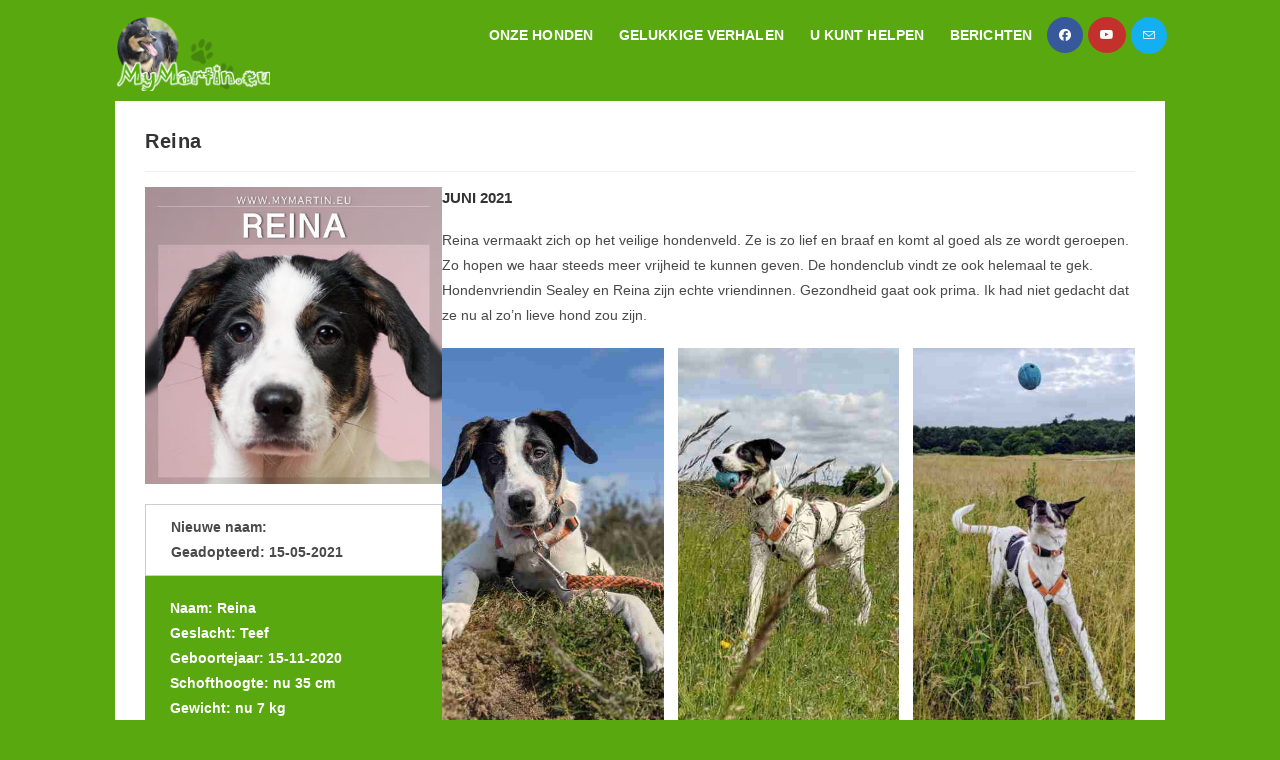

--- FILE ---
content_type: text/html; charset=UTF-8
request_url: https://www.mymartin.eu/reina/
body_size: 14513
content:
<!DOCTYPE html>
<html class="html" lang="nl-NL">
<head>
	<meta charset="UTF-8">
	<link rel="profile" href="https://gmpg.org/xfn/11">

	<title>Reina &#8211; MyMartin</title>
<meta name='robots' content='max-image-preview:large' />
	<style>img:is([sizes="auto" i], [sizes^="auto," i]) { contain-intrinsic-size: 3000px 1500px }</style>
	<link rel="pingback" href="https://www.mymartin.eu/xmlrpc.php">
<meta name="viewport" content="width=device-width, initial-scale=1"><link rel="alternate" type="application/rss+xml" title="MyMartin &raquo; feed" href="https://www.mymartin.eu/feed/" />
<link rel="alternate" type="application/rss+xml" title="MyMartin &raquo; reacties feed" href="https://www.mymartin.eu/comments/feed/" />
<link rel="alternate" type="application/rss+xml" title="MyMartin &raquo; Reina reacties feed" href="https://www.mymartin.eu/reina/feed/" />
<script>
window._wpemojiSettings = {"baseUrl":"https:\/\/s.w.org\/images\/core\/emoji\/16.0.1\/72x72\/","ext":".png","svgUrl":"https:\/\/s.w.org\/images\/core\/emoji\/16.0.1\/svg\/","svgExt":".svg","source":{"concatemoji":"https:\/\/www.mymartin.eu\/wp-includes\/js\/wp-emoji-release.min.js?ver=6.8.3"}};
/*! This file is auto-generated */
!function(s,n){var o,i,e;function c(e){try{var t={supportTests:e,timestamp:(new Date).valueOf()};sessionStorage.setItem(o,JSON.stringify(t))}catch(e){}}function p(e,t,n){e.clearRect(0,0,e.canvas.width,e.canvas.height),e.fillText(t,0,0);var t=new Uint32Array(e.getImageData(0,0,e.canvas.width,e.canvas.height).data),a=(e.clearRect(0,0,e.canvas.width,e.canvas.height),e.fillText(n,0,0),new Uint32Array(e.getImageData(0,0,e.canvas.width,e.canvas.height).data));return t.every(function(e,t){return e===a[t]})}function u(e,t){e.clearRect(0,0,e.canvas.width,e.canvas.height),e.fillText(t,0,0);for(var n=e.getImageData(16,16,1,1),a=0;a<n.data.length;a++)if(0!==n.data[a])return!1;return!0}function f(e,t,n,a){switch(t){case"flag":return n(e,"\ud83c\udff3\ufe0f\u200d\u26a7\ufe0f","\ud83c\udff3\ufe0f\u200b\u26a7\ufe0f")?!1:!n(e,"\ud83c\udde8\ud83c\uddf6","\ud83c\udde8\u200b\ud83c\uddf6")&&!n(e,"\ud83c\udff4\udb40\udc67\udb40\udc62\udb40\udc65\udb40\udc6e\udb40\udc67\udb40\udc7f","\ud83c\udff4\u200b\udb40\udc67\u200b\udb40\udc62\u200b\udb40\udc65\u200b\udb40\udc6e\u200b\udb40\udc67\u200b\udb40\udc7f");case"emoji":return!a(e,"\ud83e\udedf")}return!1}function g(e,t,n,a){var r="undefined"!=typeof WorkerGlobalScope&&self instanceof WorkerGlobalScope?new OffscreenCanvas(300,150):s.createElement("canvas"),o=r.getContext("2d",{willReadFrequently:!0}),i=(o.textBaseline="top",o.font="600 32px Arial",{});return e.forEach(function(e){i[e]=t(o,e,n,a)}),i}function t(e){var t=s.createElement("script");t.src=e,t.defer=!0,s.head.appendChild(t)}"undefined"!=typeof Promise&&(o="wpEmojiSettingsSupports",i=["flag","emoji"],n.supports={everything:!0,everythingExceptFlag:!0},e=new Promise(function(e){s.addEventListener("DOMContentLoaded",e,{once:!0})}),new Promise(function(t){var n=function(){try{var e=JSON.parse(sessionStorage.getItem(o));if("object"==typeof e&&"number"==typeof e.timestamp&&(new Date).valueOf()<e.timestamp+604800&&"object"==typeof e.supportTests)return e.supportTests}catch(e){}return null}();if(!n){if("undefined"!=typeof Worker&&"undefined"!=typeof OffscreenCanvas&&"undefined"!=typeof URL&&URL.createObjectURL&&"undefined"!=typeof Blob)try{var e="postMessage("+g.toString()+"("+[JSON.stringify(i),f.toString(),p.toString(),u.toString()].join(",")+"));",a=new Blob([e],{type:"text/javascript"}),r=new Worker(URL.createObjectURL(a),{name:"wpTestEmojiSupports"});return void(r.onmessage=function(e){c(n=e.data),r.terminate(),t(n)})}catch(e){}c(n=g(i,f,p,u))}t(n)}).then(function(e){for(var t in e)n.supports[t]=e[t],n.supports.everything=n.supports.everything&&n.supports[t],"flag"!==t&&(n.supports.everythingExceptFlag=n.supports.everythingExceptFlag&&n.supports[t]);n.supports.everythingExceptFlag=n.supports.everythingExceptFlag&&!n.supports.flag,n.DOMReady=!1,n.readyCallback=function(){n.DOMReady=!0}}).then(function(){return e}).then(function(){var e;n.supports.everything||(n.readyCallback(),(e=n.source||{}).concatemoji?t(e.concatemoji):e.wpemoji&&e.twemoji&&(t(e.twemoji),t(e.wpemoji)))}))}((window,document),window._wpemojiSettings);
</script>
<link rel='stylesheet' id='pt-cv-public-style-css' href='https://www.mymartin.eu/wp-content/plugins/content-views-query-and-display-post-page/public/assets/css/cv.css?ver=4.2.1' media='all' />
<style id='wp-emoji-styles-inline-css'>

	img.wp-smiley, img.emoji {
		display: inline !important;
		border: none !important;
		box-shadow: none !important;
		height: 1em !important;
		width: 1em !important;
		margin: 0 0.07em !important;
		vertical-align: -0.1em !important;
		background: none !important;
		padding: 0 !important;
	}
</style>
<link rel='stylesheet' id='wp-block-library-css' href='https://www.mymartin.eu/wp-includes/css/dist/block-library/style.min.css?ver=6.8.3' media='all' />
<style id='wp-block-library-theme-inline-css'>
.wp-block-audio :where(figcaption){color:#555;font-size:13px;text-align:center}.is-dark-theme .wp-block-audio :where(figcaption){color:#ffffffa6}.wp-block-audio{margin:0 0 1em}.wp-block-code{border:1px solid #ccc;border-radius:4px;font-family:Menlo,Consolas,monaco,monospace;padding:.8em 1em}.wp-block-embed :where(figcaption){color:#555;font-size:13px;text-align:center}.is-dark-theme .wp-block-embed :where(figcaption){color:#ffffffa6}.wp-block-embed{margin:0 0 1em}.blocks-gallery-caption{color:#555;font-size:13px;text-align:center}.is-dark-theme .blocks-gallery-caption{color:#ffffffa6}:root :where(.wp-block-image figcaption){color:#555;font-size:13px;text-align:center}.is-dark-theme :root :where(.wp-block-image figcaption){color:#ffffffa6}.wp-block-image{margin:0 0 1em}.wp-block-pullquote{border-bottom:4px solid;border-top:4px solid;color:currentColor;margin-bottom:1.75em}.wp-block-pullquote cite,.wp-block-pullquote footer,.wp-block-pullquote__citation{color:currentColor;font-size:.8125em;font-style:normal;text-transform:uppercase}.wp-block-quote{border-left:.25em solid;margin:0 0 1.75em;padding-left:1em}.wp-block-quote cite,.wp-block-quote footer{color:currentColor;font-size:.8125em;font-style:normal;position:relative}.wp-block-quote:where(.has-text-align-right){border-left:none;border-right:.25em solid;padding-left:0;padding-right:1em}.wp-block-quote:where(.has-text-align-center){border:none;padding-left:0}.wp-block-quote.is-large,.wp-block-quote.is-style-large,.wp-block-quote:where(.is-style-plain){border:none}.wp-block-search .wp-block-search__label{font-weight:700}.wp-block-search__button{border:1px solid #ccc;padding:.375em .625em}:where(.wp-block-group.has-background){padding:1.25em 2.375em}.wp-block-separator.has-css-opacity{opacity:.4}.wp-block-separator{border:none;border-bottom:2px solid;margin-left:auto;margin-right:auto}.wp-block-separator.has-alpha-channel-opacity{opacity:1}.wp-block-separator:not(.is-style-wide):not(.is-style-dots){width:100px}.wp-block-separator.has-background:not(.is-style-dots){border-bottom:none;height:1px}.wp-block-separator.has-background:not(.is-style-wide):not(.is-style-dots){height:2px}.wp-block-table{margin:0 0 1em}.wp-block-table td,.wp-block-table th{word-break:normal}.wp-block-table :where(figcaption){color:#555;font-size:13px;text-align:center}.is-dark-theme .wp-block-table :where(figcaption){color:#ffffffa6}.wp-block-video :where(figcaption){color:#555;font-size:13px;text-align:center}.is-dark-theme .wp-block-video :where(figcaption){color:#ffffffa6}.wp-block-video{margin:0 0 1em}:root :where(.wp-block-template-part.has-background){margin-bottom:0;margin-top:0;padding:1.25em 2.375em}
</style>
<style id='classic-theme-styles-inline-css'>
/*! This file is auto-generated */
.wp-block-button__link{color:#fff;background-color:#32373c;border-radius:9999px;box-shadow:none;text-decoration:none;padding:calc(.667em + 2px) calc(1.333em + 2px);font-size:1.125em}.wp-block-file__button{background:#32373c;color:#fff;text-decoration:none}
</style>
<style id='global-styles-inline-css'>
:root{--wp--preset--aspect-ratio--square: 1;--wp--preset--aspect-ratio--4-3: 4/3;--wp--preset--aspect-ratio--3-4: 3/4;--wp--preset--aspect-ratio--3-2: 3/2;--wp--preset--aspect-ratio--2-3: 2/3;--wp--preset--aspect-ratio--16-9: 16/9;--wp--preset--aspect-ratio--9-16: 9/16;--wp--preset--color--black: #000000;--wp--preset--color--cyan-bluish-gray: #abb8c3;--wp--preset--color--white: #ffffff;--wp--preset--color--pale-pink: #f78da7;--wp--preset--color--vivid-red: #cf2e2e;--wp--preset--color--luminous-vivid-orange: #ff6900;--wp--preset--color--luminous-vivid-amber: #fcb900;--wp--preset--color--light-green-cyan: #7bdcb5;--wp--preset--color--vivid-green-cyan: #00d084;--wp--preset--color--pale-cyan-blue: #8ed1fc;--wp--preset--color--vivid-cyan-blue: #0693e3;--wp--preset--color--vivid-purple: #9b51e0;--wp--preset--gradient--vivid-cyan-blue-to-vivid-purple: linear-gradient(135deg,rgba(6,147,227,1) 0%,rgb(155,81,224) 100%);--wp--preset--gradient--light-green-cyan-to-vivid-green-cyan: linear-gradient(135deg,rgb(122,220,180) 0%,rgb(0,208,130) 100%);--wp--preset--gradient--luminous-vivid-amber-to-luminous-vivid-orange: linear-gradient(135deg,rgba(252,185,0,1) 0%,rgba(255,105,0,1) 100%);--wp--preset--gradient--luminous-vivid-orange-to-vivid-red: linear-gradient(135deg,rgba(255,105,0,1) 0%,rgb(207,46,46) 100%);--wp--preset--gradient--very-light-gray-to-cyan-bluish-gray: linear-gradient(135deg,rgb(238,238,238) 0%,rgb(169,184,195) 100%);--wp--preset--gradient--cool-to-warm-spectrum: linear-gradient(135deg,rgb(74,234,220) 0%,rgb(151,120,209) 20%,rgb(207,42,186) 40%,rgb(238,44,130) 60%,rgb(251,105,98) 80%,rgb(254,248,76) 100%);--wp--preset--gradient--blush-light-purple: linear-gradient(135deg,rgb(255,206,236) 0%,rgb(152,150,240) 100%);--wp--preset--gradient--blush-bordeaux: linear-gradient(135deg,rgb(254,205,165) 0%,rgb(254,45,45) 50%,rgb(107,0,62) 100%);--wp--preset--gradient--luminous-dusk: linear-gradient(135deg,rgb(255,203,112) 0%,rgb(199,81,192) 50%,rgb(65,88,208) 100%);--wp--preset--gradient--pale-ocean: linear-gradient(135deg,rgb(255,245,203) 0%,rgb(182,227,212) 50%,rgb(51,167,181) 100%);--wp--preset--gradient--electric-grass: linear-gradient(135deg,rgb(202,248,128) 0%,rgb(113,206,126) 100%);--wp--preset--gradient--midnight: linear-gradient(135deg,rgb(2,3,129) 0%,rgb(40,116,252) 100%);--wp--preset--font-size--small: 13px;--wp--preset--font-size--medium: 20px;--wp--preset--font-size--large: 36px;--wp--preset--font-size--x-large: 42px;--wp--preset--spacing--20: 0.44rem;--wp--preset--spacing--30: 0.67rem;--wp--preset--spacing--40: 1rem;--wp--preset--spacing--50: 1.5rem;--wp--preset--spacing--60: 2.25rem;--wp--preset--spacing--70: 3.38rem;--wp--preset--spacing--80: 5.06rem;--wp--preset--shadow--natural: 6px 6px 9px rgba(0, 0, 0, 0.2);--wp--preset--shadow--deep: 12px 12px 50px rgba(0, 0, 0, 0.4);--wp--preset--shadow--sharp: 6px 6px 0px rgba(0, 0, 0, 0.2);--wp--preset--shadow--outlined: 6px 6px 0px -3px rgba(255, 255, 255, 1), 6px 6px rgba(0, 0, 0, 1);--wp--preset--shadow--crisp: 6px 6px 0px rgba(0, 0, 0, 1);}:where(.is-layout-flex){gap: 0.5em;}:where(.is-layout-grid){gap: 0.5em;}body .is-layout-flex{display: flex;}.is-layout-flex{flex-wrap: wrap;align-items: center;}.is-layout-flex > :is(*, div){margin: 0;}body .is-layout-grid{display: grid;}.is-layout-grid > :is(*, div){margin: 0;}:where(.wp-block-columns.is-layout-flex){gap: 2em;}:where(.wp-block-columns.is-layout-grid){gap: 2em;}:where(.wp-block-post-template.is-layout-flex){gap: 1.25em;}:where(.wp-block-post-template.is-layout-grid){gap: 1.25em;}.has-black-color{color: var(--wp--preset--color--black) !important;}.has-cyan-bluish-gray-color{color: var(--wp--preset--color--cyan-bluish-gray) !important;}.has-white-color{color: var(--wp--preset--color--white) !important;}.has-pale-pink-color{color: var(--wp--preset--color--pale-pink) !important;}.has-vivid-red-color{color: var(--wp--preset--color--vivid-red) !important;}.has-luminous-vivid-orange-color{color: var(--wp--preset--color--luminous-vivid-orange) !important;}.has-luminous-vivid-amber-color{color: var(--wp--preset--color--luminous-vivid-amber) !important;}.has-light-green-cyan-color{color: var(--wp--preset--color--light-green-cyan) !important;}.has-vivid-green-cyan-color{color: var(--wp--preset--color--vivid-green-cyan) !important;}.has-pale-cyan-blue-color{color: var(--wp--preset--color--pale-cyan-blue) !important;}.has-vivid-cyan-blue-color{color: var(--wp--preset--color--vivid-cyan-blue) !important;}.has-vivid-purple-color{color: var(--wp--preset--color--vivid-purple) !important;}.has-black-background-color{background-color: var(--wp--preset--color--black) !important;}.has-cyan-bluish-gray-background-color{background-color: var(--wp--preset--color--cyan-bluish-gray) !important;}.has-white-background-color{background-color: var(--wp--preset--color--white) !important;}.has-pale-pink-background-color{background-color: var(--wp--preset--color--pale-pink) !important;}.has-vivid-red-background-color{background-color: var(--wp--preset--color--vivid-red) !important;}.has-luminous-vivid-orange-background-color{background-color: var(--wp--preset--color--luminous-vivid-orange) !important;}.has-luminous-vivid-amber-background-color{background-color: var(--wp--preset--color--luminous-vivid-amber) !important;}.has-light-green-cyan-background-color{background-color: var(--wp--preset--color--light-green-cyan) !important;}.has-vivid-green-cyan-background-color{background-color: var(--wp--preset--color--vivid-green-cyan) !important;}.has-pale-cyan-blue-background-color{background-color: var(--wp--preset--color--pale-cyan-blue) !important;}.has-vivid-cyan-blue-background-color{background-color: var(--wp--preset--color--vivid-cyan-blue) !important;}.has-vivid-purple-background-color{background-color: var(--wp--preset--color--vivid-purple) !important;}.has-black-border-color{border-color: var(--wp--preset--color--black) !important;}.has-cyan-bluish-gray-border-color{border-color: var(--wp--preset--color--cyan-bluish-gray) !important;}.has-white-border-color{border-color: var(--wp--preset--color--white) !important;}.has-pale-pink-border-color{border-color: var(--wp--preset--color--pale-pink) !important;}.has-vivid-red-border-color{border-color: var(--wp--preset--color--vivid-red) !important;}.has-luminous-vivid-orange-border-color{border-color: var(--wp--preset--color--luminous-vivid-orange) !important;}.has-luminous-vivid-amber-border-color{border-color: var(--wp--preset--color--luminous-vivid-amber) !important;}.has-light-green-cyan-border-color{border-color: var(--wp--preset--color--light-green-cyan) !important;}.has-vivid-green-cyan-border-color{border-color: var(--wp--preset--color--vivid-green-cyan) !important;}.has-pale-cyan-blue-border-color{border-color: var(--wp--preset--color--pale-cyan-blue) !important;}.has-vivid-cyan-blue-border-color{border-color: var(--wp--preset--color--vivid-cyan-blue) !important;}.has-vivid-purple-border-color{border-color: var(--wp--preset--color--vivid-purple) !important;}.has-vivid-cyan-blue-to-vivid-purple-gradient-background{background: var(--wp--preset--gradient--vivid-cyan-blue-to-vivid-purple) !important;}.has-light-green-cyan-to-vivid-green-cyan-gradient-background{background: var(--wp--preset--gradient--light-green-cyan-to-vivid-green-cyan) !important;}.has-luminous-vivid-amber-to-luminous-vivid-orange-gradient-background{background: var(--wp--preset--gradient--luminous-vivid-amber-to-luminous-vivid-orange) !important;}.has-luminous-vivid-orange-to-vivid-red-gradient-background{background: var(--wp--preset--gradient--luminous-vivid-orange-to-vivid-red) !important;}.has-very-light-gray-to-cyan-bluish-gray-gradient-background{background: var(--wp--preset--gradient--very-light-gray-to-cyan-bluish-gray) !important;}.has-cool-to-warm-spectrum-gradient-background{background: var(--wp--preset--gradient--cool-to-warm-spectrum) !important;}.has-blush-light-purple-gradient-background{background: var(--wp--preset--gradient--blush-light-purple) !important;}.has-blush-bordeaux-gradient-background{background: var(--wp--preset--gradient--blush-bordeaux) !important;}.has-luminous-dusk-gradient-background{background: var(--wp--preset--gradient--luminous-dusk) !important;}.has-pale-ocean-gradient-background{background: var(--wp--preset--gradient--pale-ocean) !important;}.has-electric-grass-gradient-background{background: var(--wp--preset--gradient--electric-grass) !important;}.has-midnight-gradient-background{background: var(--wp--preset--gradient--midnight) !important;}.has-small-font-size{font-size: var(--wp--preset--font-size--small) !important;}.has-medium-font-size{font-size: var(--wp--preset--font-size--medium) !important;}.has-large-font-size{font-size: var(--wp--preset--font-size--large) !important;}.has-x-large-font-size{font-size: var(--wp--preset--font-size--x-large) !important;}
:where(.wp-block-post-template.is-layout-flex){gap: 1.25em;}:where(.wp-block-post-template.is-layout-grid){gap: 1.25em;}
:where(.wp-block-columns.is-layout-flex){gap: 2em;}:where(.wp-block-columns.is-layout-grid){gap: 2em;}
:root :where(.wp-block-pullquote){font-size: 1.5em;line-height: 1.6;}
</style>
<link rel='stylesheet' id='responsive-lightbox-magnific-css' href='https://www.mymartin.eu/wp-content/plugins/responsive-lightbox/assets/magnific/magnific-popup.min.css?ver=1.2.0' media='all' />
<link rel='stylesheet' id='font-awesome-css' href='https://www.mymartin.eu/wp-content/themes/oceanwp/assets/fonts/fontawesome/css/all.min.css?ver=6.7.2' media='all' />
<link rel='stylesheet' id='simple-line-icons-css' href='https://www.mymartin.eu/wp-content/themes/oceanwp/assets/css/third/simple-line-icons.min.css?ver=2.4.0' media='all' />
<link rel='stylesheet' id='oceanwp-style-css' href='https://www.mymartin.eu/wp-content/themes/oceanwp/assets/css/style.min.css?ver=4.1.0' media='all' />
<link rel='stylesheet' id='gca-column-styles-css' href='https://www.mymartin.eu/wp-content/plugins/genesis-columns-advanced/css/gca-column-styles.css?ver=6.8.3' media='all' />
<!--n2css--><!--n2js--><script src="https://www.mymartin.eu/wp-includes/js/jquery/jquery.min.js?ver=3.7.1" id="jquery-core-js"></script>
<script src="https://www.mymartin.eu/wp-includes/js/jquery/jquery-migrate.min.js?ver=3.4.1" id="jquery-migrate-js"></script>
<script src="https://www.mymartin.eu/wp-content/plugins/responsive-lightbox/assets/magnific/jquery.magnific-popup.min.js?ver=1.2.0" id="responsive-lightbox-magnific-js"></script>
<script src="https://www.mymartin.eu/wp-includes/js/underscore.min.js?ver=1.13.7" id="underscore-js"></script>
<script src="https://www.mymartin.eu/wp-content/plugins/responsive-lightbox/assets/infinitescroll/infinite-scroll.pkgd.min.js?ver=4.0.1" id="responsive-lightbox-infinite-scroll-js"></script>
<script src="https://www.mymartin.eu/wp-content/plugins/responsive-lightbox/assets/dompurify/purify.min.js?ver=3.1.7" id="dompurify-js"></script>
<script id="responsive-lightbox-sanitizer-js-before">
window.RLG = window.RLG || {}; window.RLG.sanitizeAllowedHosts = ["youtube.com","www.youtube.com","youtu.be","vimeo.com","player.vimeo.com"];
</script>
<script src="https://www.mymartin.eu/wp-content/plugins/responsive-lightbox/js/sanitizer.js?ver=2.6.0" id="responsive-lightbox-sanitizer-js"></script>
<script id="responsive-lightbox-js-before">
var rlArgs = {"script":"magnific","selector":"lightbox","customEvents":"","activeGalleries":false,"disableOn":0,"midClick":true,"preloader":true,"closeOnContentClick":true,"closeOnBgClick":true,"closeBtnInside":true,"showCloseBtn":true,"enableEscapeKey":true,"alignTop":false,"fixedContentPos":"auto","fixedBgPos":"auto","autoFocusLast":true,"woocommerce_gallery":false,"ajaxurl":"https:\/\/www.mymartin.eu\/wp-admin\/admin-ajax.php","nonce":"3224b9dcc5","preview":false,"postId":78195,"scriptExtension":false};
</script>
<script src="https://www.mymartin.eu/wp-content/plugins/responsive-lightbox/js/front.js?ver=2.6.0" id="responsive-lightbox-js"></script>
<link rel="https://api.w.org/" href="https://www.mymartin.eu/wp-json/" /><link rel="alternate" title="JSON" type="application/json" href="https://www.mymartin.eu/wp-json/wp/v2/posts/78195" /><link rel="EditURI" type="application/rsd+xml" title="RSD" href="https://www.mymartin.eu/xmlrpc.php?rsd" />
<meta name="generator" content="WordPress 6.8.3" />
<link rel="canonical" href="https://www.mymartin.eu/reina/" />
<link rel='shortlink' href='https://www.mymartin.eu/?p=78195' />
<link rel="alternate" title="oEmbed (JSON)" type="application/json+oembed" href="https://www.mymartin.eu/wp-json/oembed/1.0/embed?url=https%3A%2F%2Fwww.mymartin.eu%2Freina%2F" />
<link rel="alternate" title="oEmbed (XML)" type="text/xml+oembed" href="https://www.mymartin.eu/wp-json/oembed/1.0/embed?url=https%3A%2F%2Fwww.mymartin.eu%2Freina%2F&#038;format=xml" />
<link rel="icon" href="https://www.mymartin.eu/wp-content/uploads/2016/07/favicon.jpg" sizes="32x32" />
<link rel="icon" href="https://www.mymartin.eu/wp-content/uploads/2016/07/favicon.jpg" sizes="192x192" />
<link rel="apple-touch-icon" href="https://www.mymartin.eu/wp-content/uploads/2016/07/favicon.jpg" />
<meta name="msapplication-TileImage" content="https://www.mymartin.eu/wp-content/uploads/2016/07/favicon.jpg" />
		<style id="wp-custom-css">
			.blue-button{background-color:#0107FC;color:#ffffff;border:solid 1px #999999;border-radius:5px;padding:5px 10px;font-weight:600;box-shadow:2px 2px 2px #333333;max-width:350px;transition:all 0.3s ease-in-out 0s}.blue-button:hover{background-color:#000380}#boxed{background-color:#59a80f;font-weight:600;padding:20px 5px 1px 25px;color:#ffffff;max-width:350px}#vetzak{background-color:#fff;border:1px solid #ccc;font-weight:600;padding:10px 10px 10px 25px;max-width:350px}#boxedwide{background-color:#59a80f;font-weight:600;padding:25px 20px 1px 25px;color:#ffffff}#vetzakwide{background-color:#fff;border:1px solid #ccc;font-weight:600;padding:10px 10px 10px 25px}		</style>
		<!-- OceanWP CSS -->
<style type="text/css">
/* Colors */input[type="button"]:hover,input[type="reset"]:hover,input[type="submit"]:hover,button[type="submit"]:hover,input[type="button"]:focus,input[type="reset"]:focus,input[type="submit"]:focus,button[type="submit"]:focus,.button:hover,.button:focus,#site-navigation-wrap .dropdown-menu >li.btn >a:hover >span,.post-quote-author,.omw-modal .omw-close-modal:hover,body div.wpforms-container-full .wpforms-form input[type=submit]:hover,body div.wpforms-container-full .wpforms-form button[type=submit]:hover,body div.wpforms-container-full .wpforms-form .wpforms-page-button:hover,.woocommerce-cart .wp-element-button:hover,.woocommerce-checkout .wp-element-button:hover,.wp-block-button__link:hover{background-color:#59a80f}.separate-layout,.has-parallax-footer.separate-layout #main{background-color:#59a80f}body .theme-button,body input[type="submit"],body button[type="submit"],body button,body .button,body div.wpforms-container-full .wpforms-form input[type=submit],body div.wpforms-container-full .wpforms-form button[type=submit],body div.wpforms-container-full .wpforms-form .wpforms-page-button,.woocommerce-cart .wp-element-button,.woocommerce-checkout .wp-element-button,.wp-block-button__link{border-color:#ffffff}body .theme-button:hover,body input[type="submit"]:hover,body button[type="submit"]:hover,body button:hover,body .button:hover,body div.wpforms-container-full .wpforms-form input[type=submit]:hover,body div.wpforms-container-full .wpforms-form input[type=submit]:active,body div.wpforms-container-full .wpforms-form button[type=submit]:hover,body div.wpforms-container-full .wpforms-form button[type=submit]:active,body div.wpforms-container-full .wpforms-form .wpforms-page-button:hover,body div.wpforms-container-full .wpforms-form .wpforms-page-button:active,.woocommerce-cart .wp-element-button:hover,.woocommerce-checkout .wp-element-button:hover,.wp-block-button__link:hover{border-color:#ffffff}.page-header .page-header-title,.page-header.background-image-page-header .page-header-title{color:#ffffff}/* OceanWP Style Settings CSS */.container{width:1050px}@media only screen and (min-width:960px){.content-area,.content-left-sidebar .content-area{width:100%}}@media only screen and (min-width:960px){.widget-area,.content-left-sidebar .widget-area{width:100%}}.separate-layout .content-area,.separate-layout.content-left-sidebar .content-area,.content-both-sidebars.scs-style .content-area,.separate-layout.content-both-sidebars.ssc-style .content-area,body.separate-blog.separate-layout #blog-entries >*,body.separate-blog.separate-layout .oceanwp-pagination,body.separate-blog.separate-layout .blog-entry.grid-entry .blog-entry-inner{padding:30pxpx}.separate-layout.content-full-width .content-area{padding:30pxpx !important}.separate-layout .widget-area .sidebar-box{padding:30pxpx}.theme-button,input[type="submit"],button[type="submit"],button,.button,body div.wpforms-container-full .wpforms-form input[type=submit],body div.wpforms-container-full .wpforms-form button[type=submit],body div.wpforms-container-full .wpforms-form .wpforms-page-button{border-style:solid}.theme-button,input[type="submit"],button[type="submit"],button,.button,body div.wpforms-container-full .wpforms-form input[type=submit],body div.wpforms-container-full .wpforms-form button[type=submit],body div.wpforms-container-full .wpforms-form .wpforms-page-button{border-width:1px}form input[type="text"],form input[type="password"],form input[type="email"],form input[type="url"],form input[type="date"],form input[type="month"],form input[type="time"],form input[type="datetime"],form input[type="datetime-local"],form input[type="week"],form input[type="number"],form input[type="search"],form input[type="tel"],form input[type="color"],form select,form textarea,.woocommerce .woocommerce-checkout .select2-container--default .select2-selection--single{border-style:solid}body div.wpforms-container-full .wpforms-form input[type=date],body div.wpforms-container-full .wpforms-form input[type=datetime],body div.wpforms-container-full .wpforms-form input[type=datetime-local],body div.wpforms-container-full .wpforms-form input[type=email],body div.wpforms-container-full .wpforms-form input[type=month],body div.wpforms-container-full .wpforms-form input[type=number],body div.wpforms-container-full .wpforms-form input[type=password],body div.wpforms-container-full .wpforms-form input[type=range],body div.wpforms-container-full .wpforms-form input[type=search],body div.wpforms-container-full .wpforms-form input[type=tel],body div.wpforms-container-full .wpforms-form input[type=text],body div.wpforms-container-full .wpforms-form input[type=time],body div.wpforms-container-full .wpforms-form input[type=url],body div.wpforms-container-full .wpforms-form input[type=week],body div.wpforms-container-full .wpforms-form select,body div.wpforms-container-full .wpforms-form textarea{border-style:solid}form input[type="text"],form input[type="password"],form input[type="email"],form input[type="url"],form input[type="date"],form input[type="month"],form input[type="time"],form input[type="datetime"],form input[type="datetime-local"],form input[type="week"],form input[type="number"],form input[type="search"],form input[type="tel"],form input[type="color"],form select,form textarea{border-radius:3px}body div.wpforms-container-full .wpforms-form input[type=date],body div.wpforms-container-full .wpforms-form input[type=datetime],body div.wpforms-container-full .wpforms-form input[type=datetime-local],body div.wpforms-container-full .wpforms-form input[type=email],body div.wpforms-container-full .wpforms-form input[type=month],body div.wpforms-container-full .wpforms-form input[type=number],body div.wpforms-container-full .wpforms-form input[type=password],body div.wpforms-container-full .wpforms-form input[type=range],body div.wpforms-container-full .wpforms-form input[type=search],body div.wpforms-container-full .wpforms-form input[type=tel],body div.wpforms-container-full .wpforms-form input[type=text],body div.wpforms-container-full .wpforms-form input[type=time],body div.wpforms-container-full .wpforms-form input[type=url],body div.wpforms-container-full .wpforms-form input[type=week],body div.wpforms-container-full .wpforms-form select,body div.wpforms-container-full .wpforms-form textarea{border-radius:3px}#main #content-wrap,.separate-layout #main #content-wrap{padding-top:10px}.page-header,.has-transparent-header .page-header{padding:0}/* Header */#site-logo #site-logo-inner,.oceanwp-social-menu .social-menu-inner,#site-header.full_screen-header .menu-bar-inner,.after-header-content .after-header-content-inner{height:40px}#site-navigation-wrap .dropdown-menu >li >a,#site-navigation-wrap .dropdown-menu >li >span.opl-logout-link,.oceanwp-mobile-menu-icon a,.mobile-menu-close,.after-header-content-inner >a{line-height:40px}#site-header-inner{padding:15px 0 0 0}#site-header,.has-transparent-header .is-sticky #site-header,.has-vh-transparent .is-sticky #site-header.vertical-header,#searchform-header-replace{background-color:#59a80f}#site-logo #site-logo-inner a img,#site-header.center-header #site-navigation-wrap .middle-site-logo a img{max-width:155px}#site-header #site-logo #site-logo-inner a img,#site-header.center-header #site-navigation-wrap .middle-site-logo a img{max-height:114px}#site-navigation-wrap .dropdown-menu >li >a{padding:0 5px}#site-navigation-wrap .dropdown-menu >li >a,.oceanwp-mobile-menu-icon a,#searchform-header-replace-close{color:#ffffff}#site-navigation-wrap .dropdown-menu >li >a .owp-icon use,.oceanwp-mobile-menu-icon a .owp-icon use,#searchform-header-replace-close .owp-icon use{stroke:#ffffff}#site-navigation-wrap .dropdown-menu >li >a:hover,.oceanwp-mobile-menu-icon a:hover,#searchform-header-replace-close:hover{color:#eeee22}#site-navigation-wrap .dropdown-menu >li >a:hover .owp-icon use,.oceanwp-mobile-menu-icon a:hover .owp-icon use,#searchform-header-replace-close:hover .owp-icon use{stroke:#eeee22}.dropdown-menu .sub-menu,#searchform-dropdown,.current-shop-items-dropdown{background-color:#dee8d0}.dropdown-menu .sub-menu,#searchform-dropdown,.current-shop-items-dropdown{border-color:#e88b00}.dropdown-menu ul li a.menu-link{color:#136b00}.dropdown-menu ul li a.menu-link .owp-icon use{stroke:#136b00}.dropdown-menu ul li a.menu-link:hover{color:#000000}.dropdown-menu ul li a.menu-link:hover .owp-icon use{stroke:#000000}.dropdown-menu ul li a.menu-link:hover{background-color:#c9e8ab}.dropdown-menu ul >.current-menu-item >a.menu-link{color:#000000}.dropdown-menu ul >.current-menu-item >a.menu-link{background-color:#bae888}.navigation li.mega-cat .mega-cat-title{background-color:rgba(73,168,1,0.1)}.oceanwp-social-menu ul li a,.oceanwp-social-menu .colored ul li a,.oceanwp-social-menu .minimal ul li a,.oceanwp-social-menu .dark ul li a{font-size:12px}.oceanwp-social-menu ul li a .owp-icon,.oceanwp-social-menu .colored ul li a .owp-icon,.oceanwp-social-menu .minimal ul li a .owp-icon,.oceanwp-social-menu .dark ul li a .owp-icon{width:12px;height:12px}.oceanwp-social-menu ul li a{margin:0 0 0 5px}/* Topbar */#top-bar{padding:10px 0 10px 0}#top-bar-wrap,.oceanwp-top-bar-sticky{background-color:#59a80f}#top-bar-wrap,#top-bar-content strong{color:#ffffff}#top-bar-content a,#top-bar-social-alt a{color:#ffffff}/* Blog CSS */.ocean-single-post-header ul.meta-item li a:hover{color:#333333}/* Typography */body{font-size:14px;line-height:1.8}h1,h2,h3,h4,h5,h6,.theme-heading,.widget-title,.oceanwp-widget-recent-posts-title,.comment-reply-title,.entry-title,.sidebar-box .widget-title{line-height:1.4}h1{font-size:23px;line-height:1.4}h2{font-size:20px;line-height:1.4}h3{font-size:18px;line-height:1.4}h4{font-size:17px;line-height:1.4}h5{font-size:14px;line-height:1.4}h6{font-size:15px;line-height:1.4}.page-header .page-header-title,.page-header.background-image-page-header .page-header-title{font-size:32px;line-height:1.4}.page-header .page-subheading{font-size:15px;line-height:1.8}.site-breadcrumbs,.site-breadcrumbs a{font-size:13px;line-height:1.4}#top-bar-content,#top-bar-social-alt{font-size:11px;line-height:1}#site-logo a.site-logo-text{font-size:20px;line-height:1.7}#site-navigation-wrap .dropdown-menu >li >a,#site-header.full_screen-header .fs-dropdown-menu >li >a,#site-header.top-header #site-navigation-wrap .dropdown-menu >li >a,#site-header.center-header #site-navigation-wrap .dropdown-menu >li >a,#site-header.medium-header #site-navigation-wrap .dropdown-menu >li >a,.oceanwp-mobile-menu-icon a{font-family:Lucida Sans Unicode,Lucida Grande,sans-serif;font-size:14px;letter-spacing:.1px;font-weight:600}.dropdown-menu ul li a.menu-link,#site-header.full_screen-header .fs-dropdown-menu ul.sub-menu li a{font-size:12px;line-height:0.7;letter-spacing:.6px;font-weight:600}.sidr-class-dropdown-menu li a,a.sidr-class-toggle-sidr-close,#mobile-dropdown ul li a,body #mobile-fullscreen ul li a{font-size:15px;line-height:1}.blog-entry.post .blog-entry-header .entry-title a{font-size:15px;line-height:1.4}.ocean-single-post-header .single-post-title{font-size:34px;line-height:1.4;letter-spacing:.6px}.ocean-single-post-header ul.meta-item li,.ocean-single-post-header ul.meta-item li a{font-size:13px;line-height:1.4;letter-spacing:.6px}.ocean-single-post-header .post-author-name,.ocean-single-post-header .post-author-name a{font-size:14px;line-height:1.4;letter-spacing:.6px}.ocean-single-post-header .post-author-description{font-size:12px;line-height:1.4;letter-spacing:.6px}.single-post .entry-title{font-size:20px;line-height:1;letter-spacing:.6px}.single-post ul.meta li,.single-post ul.meta li a{font-size:14px;line-height:1.4;letter-spacing:.6px}.sidebar-box .widget-title,.sidebar-box.widget_block .wp-block-heading{font-size:13px;line-height:1;letter-spacing:1px}#footer-widgets .footer-box .widget-title{font-size:13px;line-height:1;letter-spacing:1px}#footer-bottom #copyright{font-size:18px;line-height:1;font-weight:200}#footer-bottom #footer-bottom-menu{font-size:14px;line-height:1;font-weight:500}.woocommerce-store-notice.demo_store{line-height:2;letter-spacing:1.5px}.demo_store .woocommerce-store-notice__dismiss-link{line-height:2;letter-spacing:1.5px}.woocommerce ul.products li.product li.title h2,.woocommerce ul.products li.product li.title a{font-size:14px;line-height:1.5}.woocommerce ul.products li.product li.category,.woocommerce ul.products li.product li.category a{font-size:12px;line-height:1}.woocommerce ul.products li.product .price{font-size:18px;line-height:1}.woocommerce ul.products li.product .button,.woocommerce ul.products li.product .product-inner .added_to_cart{font-size:12px;line-height:1.5;letter-spacing:1px}.woocommerce ul.products li.owp-woo-cond-notice span,.woocommerce ul.products li.owp-woo-cond-notice a{font-size:16px;line-height:1;letter-spacing:1px;font-weight:600;text-transform:capitalize}.woocommerce div.product .product_title{font-size:24px;line-height:1.4;letter-spacing:.6px}.woocommerce div.product p.price{font-size:36px;line-height:1}.woocommerce .owp-btn-normal .summary form button.button,.woocommerce .owp-btn-big .summary form button.button,.woocommerce .owp-btn-very-big .summary form button.button{font-size:12px;line-height:1.5;letter-spacing:1px;text-transform:uppercase}.woocommerce div.owp-woo-single-cond-notice span,.woocommerce div.owp-woo-single-cond-notice a{font-size:18px;line-height:2;letter-spacing:1.5px;font-weight:600;text-transform:capitalize}
</style></head>

<body class="wp-singular post-template-default single single-post postid-78195 single-format-standard wp-custom-logo wp-embed-responsive wp-theme-oceanwp oceanwp-theme dropdown-mobile separate-layout no-header-border default-breakpoint has-sidebar content-right-sidebar post-in-category-adopties-2021 post-in-category-gelukkige-verhalen page-header-disabled has-breadcrumbs has-blog-grid" itemscope="itemscope" itemtype="https://schema.org/Article">

	
	
	<div id="outer-wrap" class="site clr">

		<a class="skip-link screen-reader-text" href="#main">Ga naar inhoud</a>

		
		<div id="wrap" class="clr">

			
			
<header id="site-header" class="minimal-header has-social effect-ten clr" data-height="40" itemscope="itemscope" itemtype="https://schema.org/WPHeader" role="banner">

	
					
			<div id="site-header-inner" class="clr container">

				
				

<div id="site-logo" class="clr" itemscope itemtype="https://schema.org/Brand" >

	
	<div id="site-logo-inner" class="clr">

		<a href="https://www.mymartin.eu/" class="custom-logo-link" rel="home"><img width="328" height="160" src="https://www.mymartin.eu/wp-content/uploads/2016/09/cropped-Martin-328x160-1.png" class="custom-logo" alt="MyMartin logo" decoding="async" fetchpriority="high" /></a>
	</div><!-- #site-logo-inner -->

	
	
</div><!-- #site-logo -->


<div class="oceanwp-social-menu clr social-with-style">

	<div class="social-menu-inner clr colored">

		
			<ul aria-label="Sociale links">

				<li class="oceanwp-facebook"><a href="http://www.facebook.com/mymartin.eu" aria-label="Facebook (opent in een nieuwe tab)" target="_blank" rel="noopener noreferrer"><i class=" fab fa-facebook" aria-hidden="true" role="img"></i></a></li><li class="oceanwp-youtube"><a href="http://www.youtube.com/@mymartinnederland" aria-label="YouTube (opent in een nieuwe tab)" target="_blank" rel="noopener noreferrer"><i class=" fab fa-youtube" aria-hidden="true" role="img"></i></a></li><li class="oceanwp-email"><a href="mailto:m&#121;&#109;a&#114;t&#105;nn&#101;&#100;&#101;r&#108;and&#64;gm&#97;il.&#99;o&#109;" aria-label="Verstuur e-mail (opent in ingestelde applicatie)" target="_self"><i class=" icon-envelope" aria-hidden="true" role="img"></i></a></li>
			</ul>

		
	</div>

</div>
			<div id="site-navigation-wrap" class="no-top-border clr">
			
			
			
			<nav id="site-navigation" class="navigation main-navigation clr" itemscope="itemscope" itemtype="https://schema.org/SiteNavigationElement" role="navigation" >

				<ul id="menu-hoofdmenu" class="main-menu dropdown-menu sf-menu"><li id="menu-item-935" class="menu-item menu-item-type-post_type menu-item-object-page menu-item-home menu-item-has-children dropdown menu-item-935"><a href="https://www.mymartin.eu/" class="menu-link"><span class="text-wrap">ONZE HONDEN</span></a>
<ul class="sub-menu">
	<li id="menu-item-88371" class="menu-item menu-item-type-post_type menu-item-object-page menu-item-88371"><a href="https://www.mymartin.eu/stichting-mymartin/" class="menu-link"><span class="text-wrap">STICHTING MYMARTIN</span></a></li>	<li id="menu-item-58161" class="menu-item menu-item-type-taxonomy menu-item-object-category menu-item-58161"><a href="https://www.mymartin.eu/category/reviews/" class="menu-link"><span class="text-wrap">REVIEWS</span></a></li></ul>
</li><li id="menu-item-63235" class="menu-item menu-item-type-custom menu-item-object-custom menu-item-has-children dropdown menu-item-63235"><a href="#" class="menu-link"><span class="text-wrap">GELUKKIGE VERHALEN</span></a>
<ul class="sub-menu">
	<li id="menu-item-87303" class="menu-item menu-item-type-post_type menu-item-object-page menu-item-87303"><a href="https://www.mymartin.eu/adopties-2023/" class="menu-link"><span class="text-wrap">ADOPTIES 2023</span></a></li>	<li id="menu-item-82240" class="menu-item menu-item-type-post_type menu-item-object-page menu-item-82240"><a href="https://www.mymartin.eu/adopties-2022/" class="menu-link"><span class="text-wrap">ADOPTIES 2022</span></a></li>	<li id="menu-item-76829" class="menu-item menu-item-type-post_type menu-item-object-page menu-item-76829"><a href="https://www.mymartin.eu/adopties-2021/" class="menu-link"><span class="text-wrap">ADOPTIES 2021</span></a></li>	<li id="menu-item-76830" class="menu-item menu-item-type-custom menu-item-object-custom menu-item-has-children dropdown menu-item-76830"><a href="#" class="menu-link"><span class="text-wrap">2016 t/m 2020</span></a>
	<ul class="sub-menu">
		<li id="menu-item-69406" class="menu-item menu-item-type-post_type menu-item-object-page menu-item-69406"><a href="https://www.mymartin.eu/adopties-2020/" class="menu-link"><span class="text-wrap">ADOPTIES 2020</span></a></li>		<li id="menu-item-57815" class="menu-item menu-item-type-post_type menu-item-object-page menu-item-57815"><a href="https://www.mymartin.eu/adopties-2019/" class="menu-link"><span class="text-wrap">ADOPTIES 2019</span></a></li>		<li id="menu-item-41375" class="menu-item menu-item-type-post_type menu-item-object-page menu-item-41375"><a href="https://www.mymartin.eu/adopties-2018/" class="menu-link"><span class="text-wrap">ADOPTIES 2018</span></a></li>		<li id="menu-item-23704" class="menu-item menu-item-type-post_type menu-item-object-page menu-item-23704"><a href="https://www.mymartin.eu/adopties-2017/" class="menu-link"><span class="text-wrap">ADOPTIES 2017</span></a></li>		<li id="menu-item-13056" class="menu-item menu-item-type-post_type menu-item-object-page menu-item-13056"><a href="https://www.mymartin.eu/adopties-2016/" class="menu-link"><span class="text-wrap">ADOPTIES 2016</span></a></li>	</ul>
</li>	<li id="menu-item-24928" class="menu-item menu-item-type-custom menu-item-object-custom menu-item-has-children dropdown menu-item-24928"><a href="#" class="menu-link"><span class="text-wrap">2011 t/m 2015</span></a>
	<ul class="sub-menu">
		<li id="menu-item-23360" class="menu-item menu-item-type-post_type menu-item-object-page menu-item-23360"><a href="https://www.mymartin.eu/adopties-2015/" class="menu-link"><span class="text-wrap">ADOPTIES 2015</span></a></li>		<li id="menu-item-13054" class="menu-item menu-item-type-post_type menu-item-object-page menu-item-13054"><a href="https://www.mymartin.eu/adopties-2014/" class="menu-link"><span class="text-wrap">ADOPTIES 2014</span></a></li>		<li id="menu-item-13053" class="menu-item menu-item-type-post_type menu-item-object-page menu-item-13053"><a href="https://www.mymartin.eu/adopties-2013/" class="menu-link"><span class="text-wrap">ADOPTIES 2013</span></a></li>		<li id="menu-item-13052" class="menu-item menu-item-type-post_type menu-item-object-page menu-item-13052"><a href="https://www.mymartin.eu/adopties-2012/" class="menu-link"><span class="text-wrap">ADOPTIES 2012</span></a></li>		<li id="menu-item-13051" class="menu-item menu-item-type-post_type menu-item-object-page menu-item-13051"><a href="https://www.mymartin.eu/adopties-2011/" class="menu-link"><span class="text-wrap">ADOPTIES 2011</span></a></li>	</ul>
</li>	<li id="menu-item-57610" class="menu-item menu-item-type-post_type menu-item-object-page menu-item-57610"><a href="https://www.mymartin.eu/memoriam/" class="menu-link"><span class="text-wrap">IN LOVING MEMORY</span></a></li></ul>
</li><li id="menu-item-47534" class="menu-item menu-item-type-post_type menu-item-object-page menu-item-has-children dropdown menu-item-47534 nav-no-click"><a href="https://www.mymartin.eu/u-kunt-helpen/" class="menu-link"><span class="text-wrap">U KUNT HELPEN</span></a>
<ul class="sub-menu">
	<li id="menu-item-86132" class="menu-item menu-item-type-post_type menu-item-object-page menu-item-86132"><a href="https://www.mymartin.eu/u-kunt-helpen/" class="menu-link"><span class="text-wrap">SPONSOR ONS GRATIS</span></a></li>	<li id="menu-item-22062" class="menu-item menu-item-type-taxonomy menu-item-object-category menu-item-22062"><a href="https://www.mymartin.eu/category/uw-donaties/" class="menu-link"><span class="text-wrap">UW DONATIES</span></a></li></ul>
</li><li id="menu-item-22059" class="menu-item menu-item-type-custom menu-item-object-custom menu-item-has-children dropdown menu-item-22059"><a href="#" class="menu-link"><span class="text-wrap">BERICHTEN</span></a>
<ul class="sub-menu">
	<li id="menu-item-48434" class="menu-item menu-item-type-post_type menu-item-object-page menu-item-48434"><a href="https://www.mymartin.eu/aankomsten/" class="menu-link"><span class="text-wrap">AANKOMSTEN</span></a></li>	<li id="menu-item-22058" class="menu-item menu-item-type-taxonomy menu-item-object-category menu-item-22058"><a href="https://www.mymartin.eu/category/nieuws/" class="menu-link"><span class="text-wrap">NIEUWS</span></a></li>	<li id="menu-item-6868" class="menu-item menu-item-type-taxonomy menu-item-object-category menu-item-has-children dropdown menu-item-6868"><a href="https://www.mymartin.eu/category/blog/" class="menu-link"><span class="text-wrap">BLOG</span></a>
	<ul class="sub-menu">
		<li id="menu-item-66483" class="menu-item menu-item-type-taxonomy menu-item-object-category menu-item-66483"><a href="https://www.mymartin.eu/category/blog/van-thuisloos-naar-thuiskomst/" class="menu-link"><span class="text-wrap">VAN THUISLOOS NAAR THUISKOMST</span></a></li>		<li id="menu-item-66489" class="menu-item menu-item-type-taxonomy menu-item-object-category menu-item-66489"><a href="https://www.mymartin.eu/category/blog/moscow-tour/" class="menu-link"><span class="text-wrap">MOSCOW TOUR</span></a></li>	</ul>
</li>	<li id="menu-item-18678" class="menu-item menu-item-type-post_type menu-item-object-page menu-item-18678"><a href="https://www.mymartin.eu/videos/" class="menu-link"><span class="text-wrap">VIDEO’S</span></a></li>	<li id="menu-item-52688" class="menu-item menu-item-type-post_type menu-item-object-page menu-item-52688"><a href="https://www.mymartin.eu/vrijheid/" class="menu-link"><span class="text-wrap">OP NAAR VRIJHEID</span></a></li></ul>
</li></ul>
			</nav><!-- #site-navigation -->

			
			
					</div><!-- #site-navigation-wrap -->
			
		
	
				
	
	<div class="oceanwp-mobile-menu-icon clr mobile-right">

		
		
		
		<a href="https://www.mymartin.eu/#mobile-menu-toggle" class="mobile-menu"  aria-label="Mobiel menu">
							<i class="fa fa-bars" aria-hidden="true"></i>
								<span class="oceanwp-text">Menu</span>
				<span class="oceanwp-close-text">Sluiten</span>
						</a>

		
		
		
	</div><!-- #oceanwp-mobile-menu-navbar -->

	

			</div><!-- #site-header-inner -->

			
<div id="mobile-dropdown" class="clr" >

	<nav class="clr has-social" itemscope="itemscope" itemtype="https://schema.org/SiteNavigationElement">

		<ul id="menu-hoofdmenu-1" class="menu"><li class="menu-item menu-item-type-post_type menu-item-object-page menu-item-home menu-item-has-children menu-item-935"><a href="https://www.mymartin.eu/">ONZE HONDEN</a>
<ul class="sub-menu">
	<li class="menu-item menu-item-type-post_type menu-item-object-page menu-item-88371"><a href="https://www.mymartin.eu/stichting-mymartin/">STICHTING MYMARTIN</a></li>
	<li class="menu-item menu-item-type-taxonomy menu-item-object-category menu-item-58161"><a href="https://www.mymartin.eu/category/reviews/">REVIEWS</a></li>
</ul>
</li>
<li class="menu-item menu-item-type-custom menu-item-object-custom menu-item-has-children menu-item-63235"><a href="#">GELUKKIGE VERHALEN</a>
<ul class="sub-menu">
	<li class="menu-item menu-item-type-post_type menu-item-object-page menu-item-87303"><a href="https://www.mymartin.eu/adopties-2023/">ADOPTIES 2023</a></li>
	<li class="menu-item menu-item-type-post_type menu-item-object-page menu-item-82240"><a href="https://www.mymartin.eu/adopties-2022/">ADOPTIES 2022</a></li>
	<li class="menu-item menu-item-type-post_type menu-item-object-page menu-item-76829"><a href="https://www.mymartin.eu/adopties-2021/">ADOPTIES 2021</a></li>
	<li class="menu-item menu-item-type-custom menu-item-object-custom menu-item-has-children menu-item-76830"><a href="#">2016 t/m 2020</a>
	<ul class="sub-menu">
		<li class="menu-item menu-item-type-post_type menu-item-object-page menu-item-69406"><a href="https://www.mymartin.eu/adopties-2020/">ADOPTIES 2020</a></li>
		<li class="menu-item menu-item-type-post_type menu-item-object-page menu-item-57815"><a href="https://www.mymartin.eu/adopties-2019/">ADOPTIES 2019</a></li>
		<li class="menu-item menu-item-type-post_type menu-item-object-page menu-item-41375"><a href="https://www.mymartin.eu/adopties-2018/">ADOPTIES 2018</a></li>
		<li class="menu-item menu-item-type-post_type menu-item-object-page menu-item-23704"><a href="https://www.mymartin.eu/adopties-2017/">ADOPTIES 2017</a></li>
		<li class="menu-item menu-item-type-post_type menu-item-object-page menu-item-13056"><a href="https://www.mymartin.eu/adopties-2016/">ADOPTIES 2016</a></li>
	</ul>
</li>
	<li class="menu-item menu-item-type-custom menu-item-object-custom menu-item-has-children menu-item-24928"><a href="#">2011 t/m 2015</a>
	<ul class="sub-menu">
		<li class="menu-item menu-item-type-post_type menu-item-object-page menu-item-23360"><a href="https://www.mymartin.eu/adopties-2015/">ADOPTIES 2015</a></li>
		<li class="menu-item menu-item-type-post_type menu-item-object-page menu-item-13054"><a href="https://www.mymartin.eu/adopties-2014/">ADOPTIES 2014</a></li>
		<li class="menu-item menu-item-type-post_type menu-item-object-page menu-item-13053"><a href="https://www.mymartin.eu/adopties-2013/">ADOPTIES 2013</a></li>
		<li class="menu-item menu-item-type-post_type menu-item-object-page menu-item-13052"><a href="https://www.mymartin.eu/adopties-2012/">ADOPTIES 2012</a></li>
		<li class="menu-item menu-item-type-post_type menu-item-object-page menu-item-13051"><a href="https://www.mymartin.eu/adopties-2011/">ADOPTIES 2011</a></li>
	</ul>
</li>
	<li class="menu-item menu-item-type-post_type menu-item-object-page menu-item-57610"><a href="https://www.mymartin.eu/memoriam/">IN LOVING MEMORY</a></li>
</ul>
</li>
<li class="menu-item menu-item-type-post_type menu-item-object-page menu-item-has-children menu-item-47534"><a href="https://www.mymartin.eu/u-kunt-helpen/">U KUNT HELPEN</a>
<ul class="sub-menu">
	<li class="menu-item menu-item-type-post_type menu-item-object-page menu-item-86132"><a href="https://www.mymartin.eu/u-kunt-helpen/">SPONSOR ONS GRATIS</a></li>
	<li class="menu-item menu-item-type-taxonomy menu-item-object-category menu-item-22062"><a href="https://www.mymartin.eu/category/uw-donaties/">UW DONATIES</a></li>
</ul>
</li>
<li class="menu-item menu-item-type-custom menu-item-object-custom menu-item-has-children menu-item-22059"><a href="#">BERICHTEN</a>
<ul class="sub-menu">
	<li class="menu-item menu-item-type-post_type menu-item-object-page menu-item-48434"><a href="https://www.mymartin.eu/aankomsten/">AANKOMSTEN</a></li>
	<li class="menu-item menu-item-type-taxonomy menu-item-object-category menu-item-22058"><a href="https://www.mymartin.eu/category/nieuws/">NIEUWS</a></li>
	<li class="menu-item menu-item-type-taxonomy menu-item-object-category menu-item-has-children menu-item-6868"><a href="https://www.mymartin.eu/category/blog/">BLOG</a>
	<ul class="sub-menu">
		<li class="menu-item menu-item-type-taxonomy menu-item-object-category menu-item-66483"><a href="https://www.mymartin.eu/category/blog/van-thuisloos-naar-thuiskomst/">VAN THUISLOOS NAAR THUISKOMST</a></li>
		<li class="menu-item menu-item-type-taxonomy menu-item-object-category menu-item-66489"><a href="https://www.mymartin.eu/category/blog/moscow-tour/">MOSCOW TOUR</a></li>
	</ul>
</li>
	<li class="menu-item menu-item-type-post_type menu-item-object-page menu-item-18678"><a href="https://www.mymartin.eu/videos/">VIDEO’S</a></li>
	<li class="menu-item menu-item-type-post_type menu-item-object-page menu-item-52688"><a href="https://www.mymartin.eu/vrijheid/">OP NAAR VRIJHEID</a></li>
</ul>
</li>
</ul>
<div class="oceanwp-social-menu clr social-with-style">

	<div class="social-menu-inner clr colored">

		
			<ul aria-label="Sociale links">

				<li class="oceanwp-facebook"><a href="http://www.facebook.com/mymartin.eu" aria-label="Facebook (opent in een nieuwe tab)" target="_blank" rel="noopener noreferrer"><i class=" fab fa-facebook" aria-hidden="true" role="img"></i></a></li><li class="oceanwp-youtube"><a href="http://www.youtube.com/@mymartinnederland" aria-label="YouTube (opent in een nieuwe tab)" target="_blank" rel="noopener noreferrer"><i class=" fab fa-youtube" aria-hidden="true" role="img"></i></a></li><li class="oceanwp-email"><a href="mailto:&#109;ymartin&#110;ed&#101;&#114;&#108;&#97;n&#100;&#64;g&#109;&#97;&#105;l.&#99;&#111;m" aria-label="Verstuur e-mail (opent in ingestelde applicatie)" target="_self"><i class=" icon-envelope" aria-hidden="true" role="img"></i></a></li>
			</ul>

		
	</div>

</div>

<div id="mobile-menu-search" class="clr">
	<form aria-label="Zoek op deze site" method="get" action="https://www.mymartin.eu/" class="mobile-searchform">
		<input aria-label="Zoekopdracht invoegen" value="" class="field" id="ocean-mobile-search-1" type="search" name="s" autocomplete="off" placeholder="Zoeken" />
		<button aria-label="Verzend zoekopdracht" type="submit" class="searchform-submit">
			<i class=" icon-magnifier" aria-hidden="true" role="img"></i>		</button>
					<input type="hidden" name="post_type" value="page">
					</form>
</div><!-- .mobile-menu-search -->

	</nav>

</div>

			
			
		
		
</header><!-- #site-header -->


			
			<main id="main" class="site-main clr"  role="main">

				
	
	<div id="content-wrap" class="container clr">

		
		<div id="primary" class="content-area clr">

			
			<div id="content" class="site-content clr">

				
				
<article id="post-78195">

	

<header class="entry-header clr">
	<h2 class="single-post-title entry-title" itemprop="headline">Reina</h2><!-- .single-post-title -->
</header><!-- .entry-header -->



<div class="entry-content clr" itemprop="text">
	
<div class="wp-block-columns is-layout-flex wp-container-core-columns-is-layout-9d6595d7 wp-block-columns-is-layout-flex">
<div class="wp-block-column is-layout-flow wp-block-column-is-layout-flow" style="flex-basis:30%">
<figure class="wp-block-image size-large"><img decoding="async" width="500" height="500" src="https://www.mymartin.eu/wp-content/uploads/Reina-web.jpg" alt="" class="wp-image-78213" srcset="https://www.mymartin.eu/wp-content/uploads/Reina-web.jpg 500w, https://www.mymartin.eu/wp-content/uploads/Reina-web-350x350.jpg 350w, https://www.mymartin.eu/wp-content/uploads/Reina-web-155x155.jpg 155w, https://www.mymartin.eu/wp-content/uploads/Reina-web-100x100.jpg 100w" sizes="(max-width: 500px) 100vw, 500px" /></figure>



<div id="vetzak">
Nieuwe naam:
<br>Geadopteerd: 15-05-2021
</div><div id="boxed">Naam: Reina
<br>Geslacht: Teef
<br>Geboortejaar: 15-11-2020 
<br>Schofthoogte: nu 35 cm  
<br>Gewicht: nu 7 kg 
<br>Ras: 
<br>Gesteriliseerd: binnenkort
<br>Gezondheid: goed
<div class="gca-utility vertical-spacer"></div>
Houding tov volwassenen: goed
<br>Houding tov kinderen: goed
<br>Houding tov teefjes: goed
<br>Houding tov reutjes: goed
<br>Houding tov katten: goed
<br>Autorijden: goed
<div class="gca-utility vertical-spacer"></div></div>
<div class="gca-utility vertical-spacer"></div>
</div>



<div class="wp-block-column is-layout-flow wp-block-column-is-layout-flow" style="flex-basis:70%">
<h6 class="wp-block-heading">JUNI 2021</h6>



<p>Reina vermaakt zich op het veilige hondenveld. Ze is zo lief en braaf en komt al goed als ze wordt geroepen. Zo hopen we haar steeds meer vrijheid te kunnen geven. De hondenclub vindt ze ook helemaal te gek. Hondenvriendin Sealey en Reina zijn echte vriendinnen. Gezondheid gaat ook prima. Ik had niet gedacht dat ze nu al zo&#8217;n lieve hond zou zijn.&nbsp;</p>



<figure class="wp-block-gallery columns-3 is-cropped wp-block-gallery-2 is-layout-flex wp-block-gallery-is-layout-flex"><ul class="blocks-gallery-grid"><li class="blocks-gallery-item"><figure><a  href="https://www.mymartin.eu/wp-content/uploads/Reina-16.jpg" data-rel="lightbox-gallery-1" data-rl_title="" data-rl_caption="" data-magnific_type="gallery" title=""><img decoding="async" width="562" height="750" src="https://www.mymartin.eu/wp-content/uploads/Reina-16.jpg" alt="" data-id="80324" data-full-url="https://www.mymartin.eu/wp-content/uploads/Reina-16.jpg" data-link="https://www.mymartin.eu/reina-16/" class="wp-image-80324" srcset="https://www.mymartin.eu/wp-content/uploads/Reina-16.jpg 562w, https://www.mymartin.eu/wp-content/uploads/Reina-16-262x350.jpg 262w" sizes="(max-width: 562px) 100vw, 562px" /></a></figure></li><li class="blocks-gallery-item"><figure><a  href="https://www.mymartin.eu/wp-content/uploads/Reina-14.jpg" data-rel="lightbox-gallery-1" data-rl_title="" data-rl_caption="" data-magnific_type="gallery" title=""><img decoding="async" width="486" height="625" src="https://www.mymartin.eu/wp-content/uploads/Reina-14.jpg" alt="" data-id="80322" data-full-url="https://www.mymartin.eu/wp-content/uploads/Reina-14.jpg" data-link="https://www.mymartin.eu/reina-14/" class="wp-image-80322" srcset="https://www.mymartin.eu/wp-content/uploads/Reina-14.jpg 486w, https://www.mymartin.eu/wp-content/uploads/Reina-14-272x350.jpg 272w" sizes="(max-width: 486px) 100vw, 486px" /></a></figure></li><li class="blocks-gallery-item"><figure><a  href="https://www.mymartin.eu/wp-content/uploads/Reina-13.jpg" data-rel="lightbox-gallery-1" data-rl_title="" data-rl_caption="" data-magnific_type="gallery" title=""><img loading="lazy" decoding="async" width="388" height="700" src="https://www.mymartin.eu/wp-content/uploads/Reina-13.jpg" alt="" data-id="80321" data-full-url="https://www.mymartin.eu/wp-content/uploads/Reina-13.jpg" data-link="https://www.mymartin.eu/reina-13/" class="wp-image-80321" srcset="https://www.mymartin.eu/wp-content/uploads/Reina-13.jpg 388w, https://www.mymartin.eu/wp-content/uploads/Reina-13-194x350.jpg 194w" sizes="auto, (max-width: 388px) 100vw, 388px" /></a></figure></li><li class="blocks-gallery-item"><figure><a  href="https://www.mymartin.eu/wp-content/uploads/Reina-15.jpg" data-rel="lightbox-gallery-1" data-rl_title="" data-rl_caption="" data-magnific_type="gallery" title=""><img loading="lazy" decoding="async" width="524" height="525" src="https://www.mymartin.eu/wp-content/uploads/Reina-15.jpg" alt="" data-id="80323" data-full-url="https://www.mymartin.eu/wp-content/uploads/Reina-15.jpg" data-link="https://www.mymartin.eu/reina-15/" class="wp-image-80323" srcset="https://www.mymartin.eu/wp-content/uploads/Reina-15.jpg 524w, https://www.mymartin.eu/wp-content/uploads/Reina-15-350x350.jpg 350w, https://www.mymartin.eu/wp-content/uploads/Reina-15-155x155.jpg 155w, https://www.mymartin.eu/wp-content/uploads/Reina-15-100x100.jpg 100w" sizes="auto, (max-width: 524px) 100vw, 524px" /></a></figure></li></ul></figure>
</div>
</div>



<div style="height:50px" aria-hidden="true" class="wp-block-spacer"></div>



<div class="wp-block-columns is-layout-flex wp-container-core-columns-is-layout-9d6595d7 wp-block-columns-is-layout-flex">
<div class="wp-block-column is-layout-flow wp-block-column-is-layout-flow">
<iframe loading="lazy" width="350" height="197" src="https://www.youtube.com/embed/6Y35Tx0Q7Zw?rel=0" title="YouTube video player" frameborder="0" allow="accelerometer; autoplay; clipboard-write; encrypted-media; gyroscope; picture-in-picture" allowfullscreen=""></iframe>
</div>



<div class="wp-block-column is-layout-flow wp-block-column-is-layout-flow">
<iframe loading="lazy" width="350" height="197" src="https://www.youtube.com/embed/uOunyD9s05E?rel=0" title="Reina" frameborder="0" allow="accelerometer; autoplay; clipboard-write; encrypted-media; gyroscope; picture-in-picture" allowfullscreen=""></iframe>
</div>



<div class="wp-block-column is-layout-flow wp-block-column-is-layout-flow">
<iframe loading="lazy" width="350" height="197" src="https://www.youtube.com/embed/JXM9me_cWkw?rel=0" title="Reina" frameborder="0" allow="accelerometer; autoplay; clipboard-write; encrypted-media; gyroscope; picture-in-picture" allowfullscreen=""></iframe>
</div>
</div>


<div id='gallery-1' class='gallery galleryid-78195 gallery-columns-7 gallery-size-thumbnail'><figure class='gallery-item'>
			<div class='gallery-icon portrait'>
				<a  href="https://www.mymartin.eu/wp-content/uploads/Reina-12.jpg" data-rel="lightbox-gallery-1" data-rl_title="" data-rl_caption="" data-magnific_type="gallery" title=""><img loading="lazy" decoding="async" width="155" height="155" src="https://www.mymartin.eu/wp-content/uploads/Reina-12-155x155.jpg" class="attachment-thumbnail size-thumbnail" alt="" srcset="https://www.mymartin.eu/wp-content/uploads/Reina-12-155x155.jpg 155w, https://www.mymartin.eu/wp-content/uploads/Reina-12-100x100.jpg 100w" sizes="auto, (max-width: 155px) 100vw, 155px" /></a>
			</div></figure><figure class='gallery-item'>
			<div class='gallery-icon portrait'>
				<a  href="https://www.mymartin.eu/wp-content/uploads/Reina-10.jpg" data-rel="lightbox-gallery-1" data-rl_title="" data-rl_caption="" data-magnific_type="gallery" title=""><img loading="lazy" decoding="async" width="155" height="155" src="https://www.mymartin.eu/wp-content/uploads/Reina-10-155x155.jpg" class="attachment-thumbnail size-thumbnail" alt="" srcset="https://www.mymartin.eu/wp-content/uploads/Reina-10-155x155.jpg 155w, https://www.mymartin.eu/wp-content/uploads/Reina-10-100x100.jpg 100w" sizes="auto, (max-width: 155px) 100vw, 155px" /></a>
			</div></figure><figure class='gallery-item'>
			<div class='gallery-icon portrait'>
				<a  href="https://www.mymartin.eu/wp-content/uploads/Reina-8.jpg" data-rel="lightbox-gallery-1" data-rl_title="" data-rl_caption="" data-magnific_type="gallery" title=""><img loading="lazy" decoding="async" width="155" height="155" src="https://www.mymartin.eu/wp-content/uploads/Reina-8-155x155.jpg" class="attachment-thumbnail size-thumbnail" alt="" srcset="https://www.mymartin.eu/wp-content/uploads/Reina-8-155x155.jpg 155w, https://www.mymartin.eu/wp-content/uploads/Reina-8-100x100.jpg 100w" sizes="auto, (max-width: 155px) 100vw, 155px" /></a>
			</div></figure><figure class='gallery-item'>
			<div class='gallery-icon landscape'>
				<a  href="https://www.mymartin.eu/wp-content/uploads/Reina-6.jpg" data-rel="lightbox-gallery-1" data-rl_title="" data-rl_caption="" data-magnific_type="gallery" title=""><img loading="lazy" decoding="async" width="155" height="155" src="https://www.mymartin.eu/wp-content/uploads/Reina-6-155x155.jpg" class="attachment-thumbnail size-thumbnail" alt="" srcset="https://www.mymartin.eu/wp-content/uploads/Reina-6-155x155.jpg 155w, https://www.mymartin.eu/wp-content/uploads/Reina-6-100x100.jpg 100w" sizes="auto, (max-width: 155px) 100vw, 155px" /></a>
			</div></figure><figure class='gallery-item'>
			<div class='gallery-icon portrait'>
				<a  href="https://www.mymartin.eu/wp-content/uploads/Reina-5.jpg" data-rel="lightbox-gallery-1" data-rl_title="" data-rl_caption="" data-magnific_type="gallery" title=""><img loading="lazy" decoding="async" width="155" height="155" src="https://www.mymartin.eu/wp-content/uploads/Reina-5-155x155.jpg" class="attachment-thumbnail size-thumbnail" alt="" srcset="https://www.mymartin.eu/wp-content/uploads/Reina-5-155x155.jpg 155w, https://www.mymartin.eu/wp-content/uploads/Reina-5-100x100.jpg 100w" sizes="auto, (max-width: 155px) 100vw, 155px" /></a>
			</div></figure><figure class='gallery-item'>
			<div class='gallery-icon landscape'>
				<a  href="https://www.mymartin.eu/wp-content/uploads/Reina-3.jpg" data-rel="lightbox-gallery-1" data-rl_title="" data-rl_caption="" data-magnific_type="gallery" title=""><img loading="lazy" decoding="async" width="155" height="155" src="https://www.mymartin.eu/wp-content/uploads/Reina-3-155x155.jpg" class="attachment-thumbnail size-thumbnail" alt="" srcset="https://www.mymartin.eu/wp-content/uploads/Reina-3-155x155.jpg 155w, https://www.mymartin.eu/wp-content/uploads/Reina-3-100x100.jpg 100w" sizes="auto, (max-width: 155px) 100vw, 155px" /></a>
			</div></figure><figure class='gallery-item'>
			<div class='gallery-icon landscape'>
				<a  href="https://www.mymartin.eu/wp-content/uploads/Reina-1.jpg" data-rel="lightbox-gallery-1" data-rl_title="" data-rl_caption="" data-magnific_type="gallery" title=""><img loading="lazy" decoding="async" width="155" height="155" src="https://www.mymartin.eu/wp-content/uploads/Reina-1-155x155.jpg" class="attachment-thumbnail size-thumbnail" alt="" srcset="https://www.mymartin.eu/wp-content/uploads/Reina-1-155x155.jpg 155w, https://www.mymartin.eu/wp-content/uploads/Reina-1-100x100.jpg 100w" sizes="auto, (max-width: 155px) 100vw, 155px" /></a>
			</div></figure>
		</div>



<div class="wp-block-columns is-layout-flex wp-container-core-columns-is-layout-9d6595d7 wp-block-columns-is-layout-flex">
<div class="wp-block-column is-layout-flow wp-block-column-is-layout-flow">
<p>Reina is in alles wat een pup is: spring in het veld, soms onder de indruk, soms stoer en blaffen, beweeglijk, kan heerlijk slapen, eet super goed.</p>



<ul class="wp-block-list"><li>Heb jij zin om je huis puppy proof te maken ?</li><li>Heb je tijd om Reina te socialiseren tijdens de opvoeding?</li><li>Raak je niet in de stress als je ergens een plasje van haar zal vinden ?</li><li>Heb je zin om dadelijk met Reina op puppycursus te gaan?</li><li>Heb je ook in de toekomst minimaal 2 uur per dag tijd voor Reina?</li></ul>



<p><strong>Januari 2021</strong><br>Een teamlid van MyMartin uit Moscow ging op korte vakantie te Sochi alwaar ze een moederhond aantrof, samen met haar drie puppies. Als ons teamlid deze moederhond met haar pups niet had geholpen, waren de pups beslist overleden. De moederhond en de pups werden lokaal opgevangen.Na enkele weken organiseerde onze voorzitter Vera te Moscow de taxirit van Sochi naar Moscow alwaar ze in een fosterhome terecht kwamen met als laatste doel: de lange reis: Moscow &#8211; Nederland.</p>



<p>Moederhond Zoë kwam samen met drie pups naar Nederland in het afgelopen Paasweekend. Pup Prada is gereserveerd. Pup Milo is reeds geadopteerd. Pup Reina zoekt een fantastisch nieuw baasje. Wij gunnen haar een mooie afgesloten tuin, iemand met ervaring met honden omdat wij graag zien dat Reina een goed opgevoede rushond gaat worden. Het laatste wat wij willen is dat Reina over 10 maanden in aanmerking komt voor een herplaatsing, omdat de opvoeding achterwege is gebleven! Voor MyMartin is het heel belangrijk dat de opvoeding serieus wordt opgepakt. Een leuk intensief project!</p>
</div>



<div class="wp-block-column is-layout-flow wp-block-column-is-layout-flow">
<p>In January 2021 our volunteer arrived to Sochi in sanatorium on treatment. And in the first two days from a window of the room she saw a small doggie, and around it puppies ran. And of course she ran to watch who it and that there occurs. Small mom dog and six puppies huddled in two boxes&#8230; Many vacationers fed them. Brought everything that remained on tables after breakfast, a lunch and a dinner.<br>Weather was very opposite at this time: a little the sun shines, the whole day pours a rain&#8230; In such situation it is impossible to think about your vacation, all thoughts how to save these unfortunate&#8230;<br>And when our volunteer heard that the sanatorium was leased by the company on a rebuilding she absolutely lost the head&#8230;<br>She contacted us the girls from Moscow and together resolved an issue of transportation of mom and puppies to Moscow.<br>Mom <a rel="noreferrer noopener" href="https://www.mymartin.eu/zoe/" target="_blank">Zoë</a> small and very kind doggie.<br>Puppies all very beautiful, can be metises of a pointer. All are healthy, imparted.<br>Were born 15.11.2020</p>
</div>
</div>

</div><!-- .entry -->





</article>

				
			</div><!-- #content -->

			
		</div><!-- #primary -->

		

<aside id="right-sidebar" class="sidebar-container widget-area sidebar-primary" itemscope="itemscope" itemtype="https://schema.org/WPSideBar" role="complementary" aria-label="Primaire zijbalk">

	
	<div id="right-sidebar-inner" class="clr">

		
	</div><!-- #sidebar-inner -->

	
</aside><!-- #right-sidebar -->


	</div><!-- #content-wrap -->

	

	</main><!-- #main -->

	
	
	
		
<footer id="footer" class="site-footer" itemscope="itemscope" itemtype="https://schema.org/WPFooter" role="contentinfo">

	
	<div id="footer-inner" class="clr">

		

<div id="footer-widgets" class="oceanwp-row clr">

	
	<div class="footer-widgets-inner">

					<div class="footer-box span_1_of_4 col col-1">
							</div><!-- .footer-one-box -->

							<div class="footer-box span_1_of_4 col col-2">
									</div><!-- .footer-one-box -->
				
							<div class="footer-box span_1_of_4 col col-3 ">
									</div><!-- .footer-one-box -->
				
							<div class="footer-box span_1_of_4 col col-4">
									</div><!-- .footer-box -->
				
			
	</div><!-- .container -->

	
</div><!-- #footer-widgets -->



<div id="footer-bottom" class="clr no-footer-nav">

	
	<div id="footer-bottom-inner" class="container clr">

		
		
			<div id="copyright" class="clr" role="contentinfo">
				Copyright © MyMartin   			</div><!-- #copyright -->

			
	</div><!-- #footer-bottom-inner -->

	
</div><!-- #footer-bottom -->


	</div><!-- #footer-inner -->

	
</footer><!-- #footer -->

	
	
</div><!-- #wrap -->


</div><!-- #outer-wrap -->



<a aria-label="Naar bovenkant pagina" href="#" id="scroll-top" class="scroll-top-right"><i class=" fa fa-angle-up" aria-hidden="true" role="img"></i></a>




<script type="speculationrules">
{"prefetch":[{"source":"document","where":{"and":[{"href_matches":"\/*"},{"not":{"href_matches":["\/wp-*.php","\/wp-admin\/*","\/wp-content\/uploads\/*","\/wp-content\/*","\/wp-content\/plugins\/*","\/wp-content\/themes\/oceanwp\/*","\/*\\?(.+)"]}},{"not":{"selector_matches":"a[rel~=\"nofollow\"]"}},{"not":{"selector_matches":".no-prefetch, .no-prefetch a"}}]},"eagerness":"conservative"}]}
</script>
<style id='core-block-supports-inline-css'>
.wp-block-gallery.wp-block-gallery-2{--wp--style--unstable-gallery-gap:var( --wp--style--gallery-gap-default, var( --gallery-block--gutter-size, var( --wp--style--block-gap, 0.5em ) ) );gap:var( --wp--style--gallery-gap-default, var( --gallery-block--gutter-size, var( --wp--style--block-gap, 0.5em ) ) );}.wp-container-core-columns-is-layout-9d6595d7{flex-wrap:nowrap;}
</style>
<script id="pt-cv-content-views-script-js-extra">
var PT_CV_PUBLIC = {"_prefix":"pt-cv-","page_to_show":"5","_nonce":"f4460b9831","is_admin":"","is_mobile":"","ajaxurl":"https:\/\/www.mymartin.eu\/wp-admin\/admin-ajax.php","lang":"","loading_image_src":"data:image\/gif;base64,R0lGODlhDwAPALMPAMrKygwMDJOTkz09PZWVla+vr3p6euTk5M7OzuXl5TMzMwAAAJmZmWZmZszMzP\/\/\/yH\/[base64]\/wyVlamTi3nSdgwFNdhEJgTJoNyoB9ISYoQmdjiZPcj7EYCAeCF1gEDo4Dz2eIAAAh+QQFCgAPACwCAAAADQANAAAEM\/DJBxiYeLKdX3IJZT1FU0iIg2RNKx3OkZVnZ98ToRD4MyiDnkAh6BkNC0MvsAj0kMpHBAAh+QQFCgAPACwGAAAACQAPAAAEMDC59KpFDll73HkAA2wVY5KgiK5b0RRoI6MuzG6EQqCDMlSGheEhUAgqgUUAFRySIgAh+QQFCgAPACwCAAIADQANAAAEM\/DJKZNLND\/[base64]"};
var PT_CV_PAGINATION = {"first":"\u00ab","prev":"\u2039","next":"\u203a","last":"\u00bb","goto_first":"Ga naar de eerste pagina","goto_prev":"Ga naar de vorige pagina","goto_next":"Ga naar de volgende pagina","goto_last":"Ga naar de laatste pagina","current_page":"De huidige pagina is","goto_page":"Ga naar pagina"};
</script>
<script src="https://www.mymartin.eu/wp-content/plugins/content-views-query-and-display-post-page/public/assets/js/cv.js?ver=4.2.1" id="pt-cv-content-views-script-js"></script>
<script src="https://www.mymartin.eu/wp-includes/js/imagesloaded.min.js?ver=5.0.0" id="imagesloaded-js"></script>
<script id="oceanwp-main-js-extra">
var oceanwpLocalize = {"nonce":"a2028464cc","isRTL":"","menuSearchStyle":"disabled","mobileMenuSearchStyle":"disabled","sidrSource":null,"sidrDisplace":"1","sidrSide":"left","sidrDropdownTarget":"link","verticalHeaderTarget":"link","customScrollOffset":"0","customSelects":".woocommerce-ordering .orderby, #dropdown_product_cat, .widget_categories select, .widget_archive select, .single-product .variations_form .variations select","loadMoreLoadingText":"Aan het laden..."};
</script>
<script src="https://www.mymartin.eu/wp-content/themes/oceanwp/assets/js/theme.min.js?ver=4.1.0" id="oceanwp-main-js"></script>
<script src="https://www.mymartin.eu/wp-content/themes/oceanwp/assets/js/drop-down-mobile-menu.min.js?ver=4.1.0" id="oceanwp-drop-down-mobile-menu-js"></script>
<script src="https://www.mymartin.eu/wp-content/themes/oceanwp/assets/js/equal-height-elements.min.js?ver=4.1.0" id="oceanwp-equal-height-elements-js"></script>
<script src="https://www.mymartin.eu/wp-content/themes/oceanwp/assets/js/vendors/magnific-popup.min.js?ver=4.1.0" id="ow-magnific-popup-js"></script>
<script src="https://www.mymartin.eu/wp-content/themes/oceanwp/assets/js/ow-lightbox.min.js?ver=4.1.0" id="oceanwp-lightbox-js"></script>
<script src="https://www.mymartin.eu/wp-content/themes/oceanwp/assets/js/vendors/flickity.pkgd.min.js?ver=4.1.0" id="ow-flickity-js"></script>
<script src="https://www.mymartin.eu/wp-content/themes/oceanwp/assets/js/ow-slider.min.js?ver=4.1.0" id="oceanwp-slider-js"></script>
<script src="https://www.mymartin.eu/wp-content/themes/oceanwp/assets/js/scroll-effect.min.js?ver=4.1.0" id="oceanwp-scroll-effect-js"></script>
<script src="https://www.mymartin.eu/wp-content/themes/oceanwp/assets/js/scroll-top.min.js?ver=4.1.0" id="oceanwp-scroll-top-js"></script>
<script src="https://www.mymartin.eu/wp-content/themes/oceanwp/assets/js/select.min.js?ver=4.1.0" id="oceanwp-select-js"></script>
</body>
</html>
